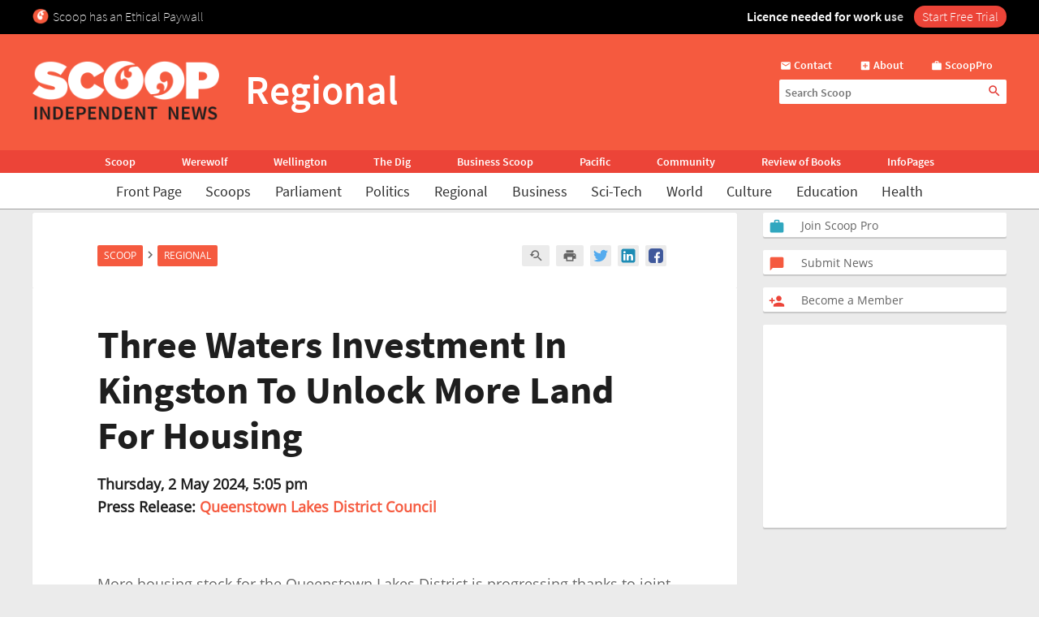

--- FILE ---
content_type: text/html; charset=UTF-8
request_url: https://www.scoop.co.nz/stories/AK2405/S00075/three-waters-investment-in-kingston-to-unlock-more-land-for-housing.htm
body_size: 2255
content:
<!DOCTYPE html>
<html lang="en">
<head>
    <meta charset="utf-8">
    <meta name="viewport" content="width=device-width, initial-scale=1">
    <title></title>
    <style>
        body {
            font-family: "Arial";
        }
    </style>
    <script type="text/javascript">
    window.awsWafCookieDomainList = [];
    window.gokuProps = {
"key":"AQIDAHjcYu/GjX+QlghicBgQ/7bFaQZ+m5FKCMDnO+vTbNg96AE+3PIzueJzgNQj9+QMRk5nAAAAfjB8BgkqhkiG9w0BBwagbzBtAgEAMGgGCSqGSIb3DQEHATAeBglghkgBZQMEAS4wEQQMJn6mAT/20mJKwxseAgEQgDuDUDB6mgzM+zHUHJS6wDTPB3Q2ncFvF8q4Hr7xqRmkaxf5g97EpA2B240DyFHO3P+dA7cbgp7Go/jL2Q==",
          "iv":"D549RgCA6gAAB9jr",
          "context":"8z7nQZXtmGh+ROPoxBwrnpH044qqlsvHPjFgLD2MKgruE3X1aczYZzwPkP5xRd06hl1IcmpY5zFjcaNGHzG4uVbhumXutS/E7I3IlKN2stvE0oad4IZV3p6Tyv4AfceOtfP7T6rK0WN1UtBCcM7+Z3HM+1coj5mwthHiiG42zV+4i0ebuwQs1lh/H5aGauJ4Ov8201nwtK/udC/Ve0jy0HaBpIzmvi5iEgPPtEW0p3MfsYDHHO/MOGu5+53zmDpEGukMxMefMplFbAYmRjA0N5U6CjEuwFHqnItVHgt7KaI4IgIc9mC7hR/QWoMU/idD8b/[base64]/7bm1k1ngDHJEApmmYV0r8N4YNW+0eT7xpNkaJhMHT1Oh5DMWeUEEOwQZz1UX/HM8XlQxTJ7exZxm4zCikS+ZH/WighrlL/ALIcA2OqmPE3sMBXfGntRMlGZfS6bs+LmYUVnNmBNDwcq5hr/Kc0zBeYDGsWXebs+46Iom8hidRVDrq1T0aaMxge1/PnVm34mqRxuoeixEL5TEXg8tys8Gdp5muFsGsn1kg=="
};
    </script>
    <script src="https://74c0c33c6cb6.2212dd66.us-east-2.token.awswaf.com/74c0c33c6cb6/6bce03ed618d/1a9c5bbc1809/challenge.js"></script>
</head>
<body>
    <div id="challenge-container"></div>
    <script type="text/javascript">
        AwsWafIntegration.saveReferrer();
        AwsWafIntegration.checkForceRefresh().then((forceRefresh) => {
            if (forceRefresh) {
                AwsWafIntegration.forceRefreshToken().then(() => {
                    window.location.reload(true);
                });
            } else {
                AwsWafIntegration.getToken().then(() => {
                    window.location.reload(true);
                });
            }
        });
    </script>
    <noscript>
        <h1>JavaScript is disabled</h1>
        In order to continue, we need to verify that you're not a robot.
        This requires JavaScript. Enable JavaScript and then reload the page.
    </noscript>
</body>
</html>